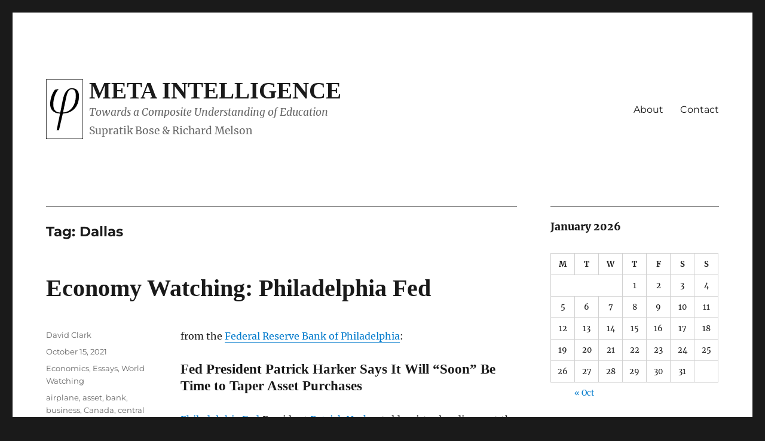

--- FILE ---
content_type: text/html; charset=UTF-8
request_url: https://metaintelligence.org/tag/dallas/
body_size: 20195
content:
<!DOCTYPE html>
<html lang="en-US" class="no-js">
<head>
	<meta charset="UTF-8">
	<meta name="viewport" content="width=device-width, initial-scale=1.0">
	<link rel="profile" href="https://gmpg.org/xfn/11">
		<script>
(function(html){html.className = html.className.replace(/\bno-js\b/,'js')})(document.documentElement);
//# sourceURL=twentysixteen_javascript_detection
</script>
<title>Dallas | Meta Intelligence</title>
<meta name='robots' content='max-image-preview:large' />
<meta name="robots" content="index,follow" />
<link rel="canonical" href="https://metaintelligence.org/tag/dallas/" />
<meta property="og:locale" content="en_US" />
<meta property="og:type" content="object" />
<meta property="og:title" content="Dallas, Meta Intelligence" />
<meta property="og:url" content="https://metaintelligence.org/tag/dallas/" />
<meta property="og:site_name" name="copyright" content="Meta Intelligence" />
<link rel="alternate" type="application/rss+xml" title="Meta Intelligence &raquo; Feed" href="https://metaintelligence.org/feed/" />
<link rel="alternate" type="application/rss+xml" title="Meta Intelligence &raquo; Comments Feed" href="https://metaintelligence.org/comments/feed/" />
<link rel="alternate" type="application/rss+xml" title="Meta Intelligence &raquo; Dallas Tag Feed" href="https://metaintelligence.org/tag/dallas/feed/" />
		<!-- This site uses the Google Analytics by MonsterInsights plugin v9.11.1 - Using Analytics tracking - https://www.monsterinsights.com/ -->
							<script src="//www.googletagmanager.com/gtag/js?id=G-F6WK8JR64H"  data-cfasync="false" data-wpfc-render="false" async></script>
			<script data-cfasync="false" data-wpfc-render="false">
				var mi_version = '9.11.1';
				var mi_track_user = true;
				var mi_no_track_reason = '';
								var MonsterInsightsDefaultLocations = {"page_location":"https:\/\/metaintelligence.org\/tag\/dallas\/"};
								if ( typeof MonsterInsightsPrivacyGuardFilter === 'function' ) {
					var MonsterInsightsLocations = (typeof MonsterInsightsExcludeQuery === 'object') ? MonsterInsightsPrivacyGuardFilter( MonsterInsightsExcludeQuery ) : MonsterInsightsPrivacyGuardFilter( MonsterInsightsDefaultLocations );
				} else {
					var MonsterInsightsLocations = (typeof MonsterInsightsExcludeQuery === 'object') ? MonsterInsightsExcludeQuery : MonsterInsightsDefaultLocations;
				}

								var disableStrs = [
										'ga-disable-G-F6WK8JR64H',
									];

				/* Function to detect opted out users */
				function __gtagTrackerIsOptedOut() {
					for (var index = 0; index < disableStrs.length; index++) {
						if (document.cookie.indexOf(disableStrs[index] + '=true') > -1) {
							return true;
						}
					}

					return false;
				}

				/* Disable tracking if the opt-out cookie exists. */
				if (__gtagTrackerIsOptedOut()) {
					for (var index = 0; index < disableStrs.length; index++) {
						window[disableStrs[index]] = true;
					}
				}

				/* Opt-out function */
				function __gtagTrackerOptout() {
					for (var index = 0; index < disableStrs.length; index++) {
						document.cookie = disableStrs[index] + '=true; expires=Thu, 31 Dec 2099 23:59:59 UTC; path=/';
						window[disableStrs[index]] = true;
					}
				}

				if ('undefined' === typeof gaOptout) {
					function gaOptout() {
						__gtagTrackerOptout();
					}
				}
								window.dataLayer = window.dataLayer || [];

				window.MonsterInsightsDualTracker = {
					helpers: {},
					trackers: {},
				};
				if (mi_track_user) {
					function __gtagDataLayer() {
						dataLayer.push(arguments);
					}

					function __gtagTracker(type, name, parameters) {
						if (!parameters) {
							parameters = {};
						}

						if (parameters.send_to) {
							__gtagDataLayer.apply(null, arguments);
							return;
						}

						if (type === 'event') {
														parameters.send_to = monsterinsights_frontend.v4_id;
							var hookName = name;
							if (typeof parameters['event_category'] !== 'undefined') {
								hookName = parameters['event_category'] + ':' + name;
							}

							if (typeof MonsterInsightsDualTracker.trackers[hookName] !== 'undefined') {
								MonsterInsightsDualTracker.trackers[hookName](parameters);
							} else {
								__gtagDataLayer('event', name, parameters);
							}
							
						} else {
							__gtagDataLayer.apply(null, arguments);
						}
					}

					__gtagTracker('js', new Date());
					__gtagTracker('set', {
						'developer_id.dZGIzZG': true,
											});
					if ( MonsterInsightsLocations.page_location ) {
						__gtagTracker('set', MonsterInsightsLocations);
					}
										__gtagTracker('config', 'G-F6WK8JR64H', {"forceSSL":"true","link_attribution":"true"} );
										window.gtag = __gtagTracker;										(function () {
						/* https://developers.google.com/analytics/devguides/collection/analyticsjs/ */
						/* ga and __gaTracker compatibility shim. */
						var noopfn = function () {
							return null;
						};
						var newtracker = function () {
							return new Tracker();
						};
						var Tracker = function () {
							return null;
						};
						var p = Tracker.prototype;
						p.get = noopfn;
						p.set = noopfn;
						p.send = function () {
							var args = Array.prototype.slice.call(arguments);
							args.unshift('send');
							__gaTracker.apply(null, args);
						};
						var __gaTracker = function () {
							var len = arguments.length;
							if (len === 0) {
								return;
							}
							var f = arguments[len - 1];
							if (typeof f !== 'object' || f === null || typeof f.hitCallback !== 'function') {
								if ('send' === arguments[0]) {
									var hitConverted, hitObject = false, action;
									if ('event' === arguments[1]) {
										if ('undefined' !== typeof arguments[3]) {
											hitObject = {
												'eventAction': arguments[3],
												'eventCategory': arguments[2],
												'eventLabel': arguments[4],
												'value': arguments[5] ? arguments[5] : 1,
											}
										}
									}
									if ('pageview' === arguments[1]) {
										if ('undefined' !== typeof arguments[2]) {
											hitObject = {
												'eventAction': 'page_view',
												'page_path': arguments[2],
											}
										}
									}
									if (typeof arguments[2] === 'object') {
										hitObject = arguments[2];
									}
									if (typeof arguments[5] === 'object') {
										Object.assign(hitObject, arguments[5]);
									}
									if ('undefined' !== typeof arguments[1].hitType) {
										hitObject = arguments[1];
										if ('pageview' === hitObject.hitType) {
											hitObject.eventAction = 'page_view';
										}
									}
									if (hitObject) {
										action = 'timing' === arguments[1].hitType ? 'timing_complete' : hitObject.eventAction;
										hitConverted = mapArgs(hitObject);
										__gtagTracker('event', action, hitConverted);
									}
								}
								return;
							}

							function mapArgs(args) {
								var arg, hit = {};
								var gaMap = {
									'eventCategory': 'event_category',
									'eventAction': 'event_action',
									'eventLabel': 'event_label',
									'eventValue': 'event_value',
									'nonInteraction': 'non_interaction',
									'timingCategory': 'event_category',
									'timingVar': 'name',
									'timingValue': 'value',
									'timingLabel': 'event_label',
									'page': 'page_path',
									'location': 'page_location',
									'title': 'page_title',
									'referrer' : 'page_referrer',
								};
								for (arg in args) {
																		if (!(!args.hasOwnProperty(arg) || !gaMap.hasOwnProperty(arg))) {
										hit[gaMap[arg]] = args[arg];
									} else {
										hit[arg] = args[arg];
									}
								}
								return hit;
							}

							try {
								f.hitCallback();
							} catch (ex) {
							}
						};
						__gaTracker.create = newtracker;
						__gaTracker.getByName = newtracker;
						__gaTracker.getAll = function () {
							return [];
						};
						__gaTracker.remove = noopfn;
						__gaTracker.loaded = true;
						window['__gaTracker'] = __gaTracker;
					})();
									} else {
										console.log("");
					(function () {
						function __gtagTracker() {
							return null;
						}

						window['__gtagTracker'] = __gtagTracker;
						window['gtag'] = __gtagTracker;
					})();
									}
			</script>
							<!-- / Google Analytics by MonsterInsights -->
		<style id='wp-img-auto-sizes-contain-inline-css'>
img:is([sizes=auto i],[sizes^="auto," i]){contain-intrinsic-size:3000px 1500px}
/*# sourceURL=wp-img-auto-sizes-contain-inline-css */
</style>
<style id='wp-emoji-styles-inline-css'>

	img.wp-smiley, img.emoji {
		display: inline !important;
		border: none !important;
		box-shadow: none !important;
		height: 1em !important;
		width: 1em !important;
		margin: 0 0.07em !important;
		vertical-align: -0.1em !important;
		background: none !important;
		padding: 0 !important;
	}
/*# sourceURL=wp-emoji-styles-inline-css */
</style>
<style id='wp-block-library-inline-css'>
:root{--wp-block-synced-color:#7a00df;--wp-block-synced-color--rgb:122,0,223;--wp-bound-block-color:var(--wp-block-synced-color);--wp-editor-canvas-background:#ddd;--wp-admin-theme-color:#007cba;--wp-admin-theme-color--rgb:0,124,186;--wp-admin-theme-color-darker-10:#006ba1;--wp-admin-theme-color-darker-10--rgb:0,107,160.5;--wp-admin-theme-color-darker-20:#005a87;--wp-admin-theme-color-darker-20--rgb:0,90,135;--wp-admin-border-width-focus:2px}@media (min-resolution:192dpi){:root{--wp-admin-border-width-focus:1.5px}}.wp-element-button{cursor:pointer}:root .has-very-light-gray-background-color{background-color:#eee}:root .has-very-dark-gray-background-color{background-color:#313131}:root .has-very-light-gray-color{color:#eee}:root .has-very-dark-gray-color{color:#313131}:root .has-vivid-green-cyan-to-vivid-cyan-blue-gradient-background{background:linear-gradient(135deg,#00d084,#0693e3)}:root .has-purple-crush-gradient-background{background:linear-gradient(135deg,#34e2e4,#4721fb 50%,#ab1dfe)}:root .has-hazy-dawn-gradient-background{background:linear-gradient(135deg,#faaca8,#dad0ec)}:root .has-subdued-olive-gradient-background{background:linear-gradient(135deg,#fafae1,#67a671)}:root .has-atomic-cream-gradient-background{background:linear-gradient(135deg,#fdd79a,#004a59)}:root .has-nightshade-gradient-background{background:linear-gradient(135deg,#330968,#31cdcf)}:root .has-midnight-gradient-background{background:linear-gradient(135deg,#020381,#2874fc)}:root{--wp--preset--font-size--normal:16px;--wp--preset--font-size--huge:42px}.has-regular-font-size{font-size:1em}.has-larger-font-size{font-size:2.625em}.has-normal-font-size{font-size:var(--wp--preset--font-size--normal)}.has-huge-font-size{font-size:var(--wp--preset--font-size--huge)}.has-text-align-center{text-align:center}.has-text-align-left{text-align:left}.has-text-align-right{text-align:right}.has-fit-text{white-space:nowrap!important}#end-resizable-editor-section{display:none}.aligncenter{clear:both}.items-justified-left{justify-content:flex-start}.items-justified-center{justify-content:center}.items-justified-right{justify-content:flex-end}.items-justified-space-between{justify-content:space-between}.screen-reader-text{border:0;clip-path:inset(50%);height:1px;margin:-1px;overflow:hidden;padding:0;position:absolute;width:1px;word-wrap:normal!important}.screen-reader-text:focus{background-color:#ddd;clip-path:none;color:#444;display:block;font-size:1em;height:auto;left:5px;line-height:normal;padding:15px 23px 14px;text-decoration:none;top:5px;width:auto;z-index:100000}html :where(.has-border-color){border-style:solid}html :where([style*=border-top-color]){border-top-style:solid}html :where([style*=border-right-color]){border-right-style:solid}html :where([style*=border-bottom-color]){border-bottom-style:solid}html :where([style*=border-left-color]){border-left-style:solid}html :where([style*=border-width]){border-style:solid}html :where([style*=border-top-width]){border-top-style:solid}html :where([style*=border-right-width]){border-right-style:solid}html :where([style*=border-bottom-width]){border-bottom-style:solid}html :where([style*=border-left-width]){border-left-style:solid}html :where(img[class*=wp-image-]){height:auto;max-width:100%}:where(figure){margin:0 0 1em}html :where(.is-position-sticky){--wp-admin--admin-bar--position-offset:var(--wp-admin--admin-bar--height,0px)}@media screen and (max-width:600px){html :where(.is-position-sticky){--wp-admin--admin-bar--position-offset:0px}}

/*# sourceURL=wp-block-library-inline-css */
</style><style id='wp-block-heading-inline-css'>
h1:where(.wp-block-heading).has-background,h2:where(.wp-block-heading).has-background,h3:where(.wp-block-heading).has-background,h4:where(.wp-block-heading).has-background,h5:where(.wp-block-heading).has-background,h6:where(.wp-block-heading).has-background{padding:1.25em 2.375em}h1.has-text-align-left[style*=writing-mode]:where([style*=vertical-lr]),h1.has-text-align-right[style*=writing-mode]:where([style*=vertical-rl]),h2.has-text-align-left[style*=writing-mode]:where([style*=vertical-lr]),h2.has-text-align-right[style*=writing-mode]:where([style*=vertical-rl]),h3.has-text-align-left[style*=writing-mode]:where([style*=vertical-lr]),h3.has-text-align-right[style*=writing-mode]:where([style*=vertical-rl]),h4.has-text-align-left[style*=writing-mode]:where([style*=vertical-lr]),h4.has-text-align-right[style*=writing-mode]:where([style*=vertical-rl]),h5.has-text-align-left[style*=writing-mode]:where([style*=vertical-lr]),h5.has-text-align-right[style*=writing-mode]:where([style*=vertical-rl]),h6.has-text-align-left[style*=writing-mode]:where([style*=vertical-lr]),h6.has-text-align-right[style*=writing-mode]:where([style*=vertical-rl]){rotate:180deg}
/*# sourceURL=https://metaintelligence.org/wp-includes/blocks/heading/style.min.css */
</style>
<style id='wp-block-paragraph-inline-css'>
.is-small-text{font-size:.875em}.is-regular-text{font-size:1em}.is-large-text{font-size:2.25em}.is-larger-text{font-size:3em}.has-drop-cap:not(:focus):first-letter{float:left;font-size:8.4em;font-style:normal;font-weight:100;line-height:.68;margin:.05em .1em 0 0;text-transform:uppercase}body.rtl .has-drop-cap:not(:focus):first-letter{float:none;margin-left:.1em}p.has-drop-cap.has-background{overflow:hidden}:root :where(p.has-background){padding:1.25em 2.375em}:where(p.has-text-color:not(.has-link-color)) a{color:inherit}p.has-text-align-left[style*="writing-mode:vertical-lr"],p.has-text-align-right[style*="writing-mode:vertical-rl"]{rotate:180deg}
/*# sourceURL=https://metaintelligence.org/wp-includes/blocks/paragraph/style.min.css */
</style>
<style id='global-styles-inline-css'>
:root{--wp--preset--aspect-ratio--square: 1;--wp--preset--aspect-ratio--4-3: 4/3;--wp--preset--aspect-ratio--3-4: 3/4;--wp--preset--aspect-ratio--3-2: 3/2;--wp--preset--aspect-ratio--2-3: 2/3;--wp--preset--aspect-ratio--16-9: 16/9;--wp--preset--aspect-ratio--9-16: 9/16;--wp--preset--color--black: #000000;--wp--preset--color--cyan-bluish-gray: #abb8c3;--wp--preset--color--white: #fff;--wp--preset--color--pale-pink: #f78da7;--wp--preset--color--vivid-red: #cf2e2e;--wp--preset--color--luminous-vivid-orange: #ff6900;--wp--preset--color--luminous-vivid-amber: #fcb900;--wp--preset--color--light-green-cyan: #7bdcb5;--wp--preset--color--vivid-green-cyan: #00d084;--wp--preset--color--pale-cyan-blue: #8ed1fc;--wp--preset--color--vivid-cyan-blue: #0693e3;--wp--preset--color--vivid-purple: #9b51e0;--wp--preset--color--dark-gray: #1a1a1a;--wp--preset--color--medium-gray: #686868;--wp--preset--color--light-gray: #e5e5e5;--wp--preset--color--blue-gray: #4d545c;--wp--preset--color--bright-blue: #007acc;--wp--preset--color--light-blue: #9adffd;--wp--preset--color--dark-brown: #402b30;--wp--preset--color--medium-brown: #774e24;--wp--preset--color--dark-red: #640c1f;--wp--preset--color--bright-red: #ff675f;--wp--preset--color--yellow: #ffef8e;--wp--preset--gradient--vivid-cyan-blue-to-vivid-purple: linear-gradient(135deg,rgb(6,147,227) 0%,rgb(155,81,224) 100%);--wp--preset--gradient--light-green-cyan-to-vivid-green-cyan: linear-gradient(135deg,rgb(122,220,180) 0%,rgb(0,208,130) 100%);--wp--preset--gradient--luminous-vivid-amber-to-luminous-vivid-orange: linear-gradient(135deg,rgb(252,185,0) 0%,rgb(255,105,0) 100%);--wp--preset--gradient--luminous-vivid-orange-to-vivid-red: linear-gradient(135deg,rgb(255,105,0) 0%,rgb(207,46,46) 100%);--wp--preset--gradient--very-light-gray-to-cyan-bluish-gray: linear-gradient(135deg,rgb(238,238,238) 0%,rgb(169,184,195) 100%);--wp--preset--gradient--cool-to-warm-spectrum: linear-gradient(135deg,rgb(74,234,220) 0%,rgb(151,120,209) 20%,rgb(207,42,186) 40%,rgb(238,44,130) 60%,rgb(251,105,98) 80%,rgb(254,248,76) 100%);--wp--preset--gradient--blush-light-purple: linear-gradient(135deg,rgb(255,206,236) 0%,rgb(152,150,240) 100%);--wp--preset--gradient--blush-bordeaux: linear-gradient(135deg,rgb(254,205,165) 0%,rgb(254,45,45) 50%,rgb(107,0,62) 100%);--wp--preset--gradient--luminous-dusk: linear-gradient(135deg,rgb(255,203,112) 0%,rgb(199,81,192) 50%,rgb(65,88,208) 100%);--wp--preset--gradient--pale-ocean: linear-gradient(135deg,rgb(255,245,203) 0%,rgb(182,227,212) 50%,rgb(51,167,181) 100%);--wp--preset--gradient--electric-grass: linear-gradient(135deg,rgb(202,248,128) 0%,rgb(113,206,126) 100%);--wp--preset--gradient--midnight: linear-gradient(135deg,rgb(2,3,129) 0%,rgb(40,116,252) 100%);--wp--preset--font-size--small: 13px;--wp--preset--font-size--medium: 20px;--wp--preset--font-size--large: 36px;--wp--preset--font-size--x-large: 42px;--wp--preset--spacing--20: 0.44rem;--wp--preset--spacing--30: 0.67rem;--wp--preset--spacing--40: 1rem;--wp--preset--spacing--50: 1.5rem;--wp--preset--spacing--60: 2.25rem;--wp--preset--spacing--70: 3.38rem;--wp--preset--spacing--80: 5.06rem;--wp--preset--shadow--natural: 6px 6px 9px rgba(0, 0, 0, 0.2);--wp--preset--shadow--deep: 12px 12px 50px rgba(0, 0, 0, 0.4);--wp--preset--shadow--sharp: 6px 6px 0px rgba(0, 0, 0, 0.2);--wp--preset--shadow--outlined: 6px 6px 0px -3px rgb(255, 255, 255), 6px 6px rgb(0, 0, 0);--wp--preset--shadow--crisp: 6px 6px 0px rgb(0, 0, 0);}:where(.is-layout-flex){gap: 0.5em;}:where(.is-layout-grid){gap: 0.5em;}body .is-layout-flex{display: flex;}.is-layout-flex{flex-wrap: wrap;align-items: center;}.is-layout-flex > :is(*, div){margin: 0;}body .is-layout-grid{display: grid;}.is-layout-grid > :is(*, div){margin: 0;}:where(.wp-block-columns.is-layout-flex){gap: 2em;}:where(.wp-block-columns.is-layout-grid){gap: 2em;}:where(.wp-block-post-template.is-layout-flex){gap: 1.25em;}:where(.wp-block-post-template.is-layout-grid){gap: 1.25em;}.has-black-color{color: var(--wp--preset--color--black) !important;}.has-cyan-bluish-gray-color{color: var(--wp--preset--color--cyan-bluish-gray) !important;}.has-white-color{color: var(--wp--preset--color--white) !important;}.has-pale-pink-color{color: var(--wp--preset--color--pale-pink) !important;}.has-vivid-red-color{color: var(--wp--preset--color--vivid-red) !important;}.has-luminous-vivid-orange-color{color: var(--wp--preset--color--luminous-vivid-orange) !important;}.has-luminous-vivid-amber-color{color: var(--wp--preset--color--luminous-vivid-amber) !important;}.has-light-green-cyan-color{color: var(--wp--preset--color--light-green-cyan) !important;}.has-vivid-green-cyan-color{color: var(--wp--preset--color--vivid-green-cyan) !important;}.has-pale-cyan-blue-color{color: var(--wp--preset--color--pale-cyan-blue) !important;}.has-vivid-cyan-blue-color{color: var(--wp--preset--color--vivid-cyan-blue) !important;}.has-vivid-purple-color{color: var(--wp--preset--color--vivid-purple) !important;}.has-black-background-color{background-color: var(--wp--preset--color--black) !important;}.has-cyan-bluish-gray-background-color{background-color: var(--wp--preset--color--cyan-bluish-gray) !important;}.has-white-background-color{background-color: var(--wp--preset--color--white) !important;}.has-pale-pink-background-color{background-color: var(--wp--preset--color--pale-pink) !important;}.has-vivid-red-background-color{background-color: var(--wp--preset--color--vivid-red) !important;}.has-luminous-vivid-orange-background-color{background-color: var(--wp--preset--color--luminous-vivid-orange) !important;}.has-luminous-vivid-amber-background-color{background-color: var(--wp--preset--color--luminous-vivid-amber) !important;}.has-light-green-cyan-background-color{background-color: var(--wp--preset--color--light-green-cyan) !important;}.has-vivid-green-cyan-background-color{background-color: var(--wp--preset--color--vivid-green-cyan) !important;}.has-pale-cyan-blue-background-color{background-color: var(--wp--preset--color--pale-cyan-blue) !important;}.has-vivid-cyan-blue-background-color{background-color: var(--wp--preset--color--vivid-cyan-blue) !important;}.has-vivid-purple-background-color{background-color: var(--wp--preset--color--vivid-purple) !important;}.has-black-border-color{border-color: var(--wp--preset--color--black) !important;}.has-cyan-bluish-gray-border-color{border-color: var(--wp--preset--color--cyan-bluish-gray) !important;}.has-white-border-color{border-color: var(--wp--preset--color--white) !important;}.has-pale-pink-border-color{border-color: var(--wp--preset--color--pale-pink) !important;}.has-vivid-red-border-color{border-color: var(--wp--preset--color--vivid-red) !important;}.has-luminous-vivid-orange-border-color{border-color: var(--wp--preset--color--luminous-vivid-orange) !important;}.has-luminous-vivid-amber-border-color{border-color: var(--wp--preset--color--luminous-vivid-amber) !important;}.has-light-green-cyan-border-color{border-color: var(--wp--preset--color--light-green-cyan) !important;}.has-vivid-green-cyan-border-color{border-color: var(--wp--preset--color--vivid-green-cyan) !important;}.has-pale-cyan-blue-border-color{border-color: var(--wp--preset--color--pale-cyan-blue) !important;}.has-vivid-cyan-blue-border-color{border-color: var(--wp--preset--color--vivid-cyan-blue) !important;}.has-vivid-purple-border-color{border-color: var(--wp--preset--color--vivid-purple) !important;}.has-vivid-cyan-blue-to-vivid-purple-gradient-background{background: var(--wp--preset--gradient--vivid-cyan-blue-to-vivid-purple) !important;}.has-light-green-cyan-to-vivid-green-cyan-gradient-background{background: var(--wp--preset--gradient--light-green-cyan-to-vivid-green-cyan) !important;}.has-luminous-vivid-amber-to-luminous-vivid-orange-gradient-background{background: var(--wp--preset--gradient--luminous-vivid-amber-to-luminous-vivid-orange) !important;}.has-luminous-vivid-orange-to-vivid-red-gradient-background{background: var(--wp--preset--gradient--luminous-vivid-orange-to-vivid-red) !important;}.has-very-light-gray-to-cyan-bluish-gray-gradient-background{background: var(--wp--preset--gradient--very-light-gray-to-cyan-bluish-gray) !important;}.has-cool-to-warm-spectrum-gradient-background{background: var(--wp--preset--gradient--cool-to-warm-spectrum) !important;}.has-blush-light-purple-gradient-background{background: var(--wp--preset--gradient--blush-light-purple) !important;}.has-blush-bordeaux-gradient-background{background: var(--wp--preset--gradient--blush-bordeaux) !important;}.has-luminous-dusk-gradient-background{background: var(--wp--preset--gradient--luminous-dusk) !important;}.has-pale-ocean-gradient-background{background: var(--wp--preset--gradient--pale-ocean) !important;}.has-electric-grass-gradient-background{background: var(--wp--preset--gradient--electric-grass) !important;}.has-midnight-gradient-background{background: var(--wp--preset--gradient--midnight) !important;}.has-small-font-size{font-size: var(--wp--preset--font-size--small) !important;}.has-medium-font-size{font-size: var(--wp--preset--font-size--medium) !important;}.has-large-font-size{font-size: var(--wp--preset--font-size--large) !important;}.has-x-large-font-size{font-size: var(--wp--preset--font-size--x-large) !important;}
/*# sourceURL=global-styles-inline-css */
</style>

<style id='classic-theme-styles-inline-css'>
/*! This file is auto-generated */
.wp-block-button__link{color:#fff;background-color:#32373c;border-radius:9999px;box-shadow:none;text-decoration:none;padding:calc(.667em + 2px) calc(1.333em + 2px);font-size:1.125em}.wp-block-file__button{background:#32373c;color:#fff;text-decoration:none}
/*# sourceURL=/wp-includes/css/classic-themes.min.css */
</style>
<link rel='stylesheet' id='wc-gallery-style-css' href='https://metaintelligence.org/wp-content/plugins/boldgrid-gallery/includes/css/style.css?ver=1.55' media='all' />
<link rel='stylesheet' id='wc-gallery-popup-style-css' href='https://metaintelligence.org/wp-content/plugins/boldgrid-gallery/includes/css/magnific-popup.css?ver=1.1.0' media='all' />
<link rel='stylesheet' id='wc-gallery-flexslider-style-css' href='https://metaintelligence.org/wp-content/plugins/boldgrid-gallery/includes/vendors/flexslider/flexslider.css?ver=2.6.1' media='all' />
<link rel='stylesheet' id='wc-gallery-owlcarousel-style-css' href='https://metaintelligence.org/wp-content/plugins/boldgrid-gallery/includes/vendors/owlcarousel/assets/owl.carousel.css?ver=2.1.4' media='all' />
<link rel='stylesheet' id='wc-gallery-owlcarousel-theme-style-css' href='https://metaintelligence.org/wp-content/plugins/boldgrid-gallery/includes/vendors/owlcarousel/assets/owl.theme.default.css?ver=2.1.4' media='all' />
<link rel='stylesheet' id='metaint-style-css' href='https://metaintelligence.org/wp-content/themes/twentysixteen/style.css?ver=6.9' media='all' />
<link rel='stylesheet' id='twentysixteen-fonts-css' href='https://metaintelligence.org/wp-content/themes/twentysixteen/fonts/merriweather-plus-montserrat-plus-inconsolata.css?ver=20230328' media='all' />
<link rel='stylesheet' id='genericons-css' href='https://metaintelligence.org/wp-content/themes/twentysixteen/genericons/genericons.css?ver=20251101' media='all' />
<link rel='stylesheet' id='twentysixteen-style-css' href='https://metaintelligence.org/wp-content/themes/metaint/style.css?ver=20251202' media='all' />
<link rel='stylesheet' id='twentysixteen-block-style-css' href='https://metaintelligence.org/wp-content/themes/twentysixteen/css/blocks.css?ver=20240817' media='all' />
<link rel='stylesheet' id='bgpbpp-public-css' href='https://metaintelligence.org/wp-content/plugins/post-and-page-builder-premium/dist/application.min.css?ver=1.2.7' media='all' />
<script src="https://metaintelligence.org/wp-content/plugins/google-analytics-for-wordpress/assets/js/frontend-gtag.min.js?ver=9.11.1" id="monsterinsights-frontend-script-js" async data-wp-strategy="async"></script>
<script data-cfasync="false" data-wpfc-render="false" id='monsterinsights-frontend-script-js-extra'>var monsterinsights_frontend = {"js_events_tracking":"true","download_extensions":"doc,pdf,ppt,zip,xls,docx,pptx,xlsx","inbound_paths":"[{\"path\":\"\\\/go\\\/\",\"label\":\"affiliate\"},{\"path\":\"\\\/recommend\\\/\",\"label\":\"affiliate\"}]","home_url":"https:\/\/metaintelligence.org","hash_tracking":"false","v4_id":"G-F6WK8JR64H"};</script>
<script src="https://metaintelligence.org/wp-includes/js/jquery/jquery.min.js?ver=3.7.1" id="jquery-core-js"></script>
<script src="https://metaintelligence.org/wp-includes/js/jquery/jquery-migrate.min.js?ver=3.4.1" id="jquery-migrate-js"></script>
<script id="twentysixteen-script-js-extra">
var screenReaderText = {"expand":"expand child menu","collapse":"collapse child menu"};
//# sourceURL=twentysixteen-script-js-extra
</script>
<script src="https://metaintelligence.org/wp-content/themes/twentysixteen/js/functions.js?ver=20230629" id="twentysixteen-script-js" defer data-wp-strategy="defer"></script>
<link rel="https://api.w.org/" href="https://metaintelligence.org/wp-json/" /><link rel="alternate" title="JSON" type="application/json" href="https://metaintelligence.org/wp-json/wp/v2/tags/2053" /><link rel="EditURI" type="application/rsd+xml" title="RSD" href="https://metaintelligence.org/xmlrpc.php?rsd" />
<meta name="generator" content="WordPress 6.9" />
<script type="text/javascript">//<![CDATA[
  function external_links_in_new_windows_loop() {
    if (!document.links) {
      document.links = document.getElementsByTagName('a');
    }
    var change_link = false;
    var force = '';
    var ignore = '';

    for (var t=0; t<document.links.length; t++) {
      var all_links = document.links[t];
      change_link = false;
      
      if(document.links[t].hasAttribute('onClick') == false) {
        // forced if the address starts with http (or also https), but does not link to the current domain
        if(all_links.href.search(/^http/) != -1 && all_links.href.search('metaintelligence.org') == -1 && all_links.href.search(/^#/) == -1) {
          // console.log('Changed ' + all_links.href);
          change_link = true;
        }
          
        if(force != '' && all_links.href.search(force) != -1) {
          // forced
          // console.log('force ' + all_links.href);
          change_link = true;
        }
        
        if(ignore != '' && all_links.href.search(ignore) != -1) {
          // console.log('ignore ' + all_links.href);
          // ignored
          change_link = false;
        }

        if(change_link == true) {
          // console.log('Changed ' + all_links.href);
          document.links[t].setAttribute('onClick', 'javascript:window.open(\'' + all_links.href.replace(/'/g, '') + '\', \'_blank\', \'noopener\'); return false;');
          document.links[t].removeAttribute('target');
        }
      }
    }
  }
  
  // Load
  function external_links_in_new_windows_load(func)
  {  
    var oldonload = window.onload;
    if (typeof window.onload != 'function'){
      window.onload = func;
    } else {
      window.onload = function(){
        oldonload();
        func();
      }
    }
  }

  external_links_in_new_windows_load(external_links_in_new_windows_loop);
  //]]></script>

<link rel="icon" type="image/svg+xml" href="/favicon.svg">
<link rel="alternate icon" href="/favicon.ico">
<link rel="mask-icon" href="/icons/safari-pinned-tab.svg" color="#ff8a01">
<link rel="apple-touch-icon" sizes="180x180" href="/icons/apple-touch-icon_180px.png">
<link rel="apple-touch-icon" sizes="167x167" href="/icons/apple-touch-icon_167px.png">
<link rel="apple-touch-icon" sizes="152x152" href="/icons/apple-touch-icon_152px.png">
<link rel="apple-touch-icon" sizes="120x120" href="/icons/apple-touch-icon_152px.png"><link rel="icon" href="https://metaintelligence.org/wp-content/uploads/2020/02/golden_ratio_box-phi.svg" sizes="32x32" />
<link rel="icon" href="https://metaintelligence.org/wp-content/uploads/2020/02/golden_ratio_box-phi.svg" sizes="192x192" />
<link rel="apple-touch-icon" href="https://metaintelligence.org/wp-content/uploads/2020/02/golden_ratio_box-phi.svg" />
<meta name="msapplication-TileImage" content="https://metaintelligence.org/wp-content/uploads/2020/02/golden_ratio_box-phi.svg" />
</head>

<body class="archive tag tag-dallas tag-2053 wp-custom-logo wp-embed-responsive wp-theme-twentysixteen wp-child-theme-metaint group-blog hfeed">

<div id="page" class="site">
	<div class="site-inner">
		<a class="skip-link screen-reader-text" href="#content">
			Skip to content		</a>

		<header id="masthead" class="site-header">
			<div class="site-header-main">
				<div class="site-branding">
					<a href="https://metaintelligence.org/" class="custom-logo-link" rel="home"><img width="1" height="1" src="https://metaintelligence.org/wp-content/uploads/2020/02/golden_ratio_box-phi.svg" class="custom-logo" alt="Meta Intelligence" decoding="async" /></a>						<p class="site-title"><a href="https://metaintelligence.org/" rel="home" >Meta Intelligence</a></p>
												<p class="site-description">Towards a Composite Understanding of Education</p>
									</div><!-- .site-branding -->

									<button id="menu-toggle" class="menu-toggle">Menu</button>

					<div id="site-header-menu" class="site-header-menu">
													<nav id="site-navigation" class="main-navigation" aria-label="Primary Menu">
								<div class="menu-primary-container"><ul id="menu-primary" class="primary-menu"><li id="menu-item-3299" class="menu-item menu-item-type-post_type menu-item-object-page menu-item-3299"><a href="https://metaintelligence.org/about/">About</a></li>
<li id="menu-item-10" class="menu-item menu-item-type-post_type menu-item-object-page menu-item-10"><a href="https://metaintelligence.org/contact/">Contact</a></li>
</ul></div>							</nav><!-- .main-navigation -->
						
											</div><!-- .site-header-menu -->
							</div><!-- .site-header-main -->

					</header><!-- .site-header -->

		<div id="content" class="site-content">

	<div id="primary" class="content-area">
		<main id="main" class="site-main">

		
			<header class="page-header">
				<h1 class="page-title">Tag: <span>Dallas</span></h1>			</header><!-- .page-header -->

			
<article id="post-2465" class="post-2465 post type-post status-publish format-standard hentry category-economics category-essays category-world tag-airplane tag-asset tag-bank tag-business tag-canada tag-central-bank tag-chair-of-the-federal-reserve tag-child-care tag-china tag-commercial-area tag-compromise tag-consumer tag-consumption-economics tag-corporation tag-covid-19 tag-covid-19-pandemic tag-dallas tag-decentralization tag-delaware tag-disclaimer tag-dover-delaware tag-economic-data tag-economic-recovery tag-economic-sector tag-economy tag-economy-of-the-united-states tag-elderly-care tag-employee tag-employment tag-equity-finance tag-federal-open-market-committee tag-federal-reserve tag-federal-reserve-act tag-federal-reserve-bank tag-federal-reserve-bank-of-new-york tag-federal-reserve-bank-of-philadelphia tag-federal-reserve-board-of-governors tag-gross-domestic-product tag-honolulu tag-hospital tag-hospitality-industry tag-hotel tag-india tag-industry-economics tag-inflation tag-leisure tag-manufacturing tag-market-economics tag-monetary-policy tag-mortgage-loan tag-national-football-league tag-new-jersey tag-new-york-city tag-patrick-t-harker tag-pennsylvania tag-philadelphia tag-raw-material tag-restaurant tag-retirement tag-russia tag-salt-lake-city tag-sars-cov-2-delta-variant tag-security-finance tag-supply-economics tag-supply-chain tag-unemployment-insurance-in-the-united-states tag-united-states tag-united-states-house-of-representatives tag-united-states-senate tag-united-states-treasury-bill tag-vaccine tag-voting tag-wall-street tag-washington-dc tag-workforce">
	<header class="entry-header">
		
		<h2 class="entry-title"><a href="https://metaintelligence.org/economy-watching-philadelphia-fed/" rel="bookmark">Economy Watching: Philadelphia Fed</a></h2>	</header><!-- .entry-header -->

	
	
	<div class="entry-content">
		<p>from the <a href="https://en.wikipedia.org/wiki/Federal_Reserve_Bank_of_Philadelphia" target="_blank" rel="noreferrer noopener">Federal Reserve Bank of Philadelphia</a>:</p>



<h3 class="wp-block-heading" id="fed-president-patrick-harker-says-it-will-soon-be-time-to-taper-asset-purchases">Fed President Patrick Harker Says It Will “Soon” Be Time to Taper Asset Purchases</h3>



<p><a href="https://en.wikipedia.org/wiki/Federal_Reserve_Bank_of_Philadelphia" target="_blank" rel="noreferrer noopener">Philadelphia Fed</a> President <a href="https://en.wikipedia.org/wiki/Patrick_T._Harker" target="_blank" rel="noreferrer noopener">Patrick Harker</a> told a virtual audience at the Prosperity Caucus in <a href="https://en.wikipedia.org/wiki/Washington,_D.C." target="_blank" rel="noreferrer noopener">Washington, D.C.</a>, that the <a href="https://en.wikipedia.org/wiki/Asset" target="_blank" rel="noreferrer noopener">asset</a> purchases once necessary during the acute phase of the <a href="https://en.wikipedia.org/wiki/COVID-19_pandemic" target="_blank" rel="noreferrer noopener">COVID-19 pandemic</a> are no longer effective as a tool for supporting <a href="https://en.wikipedia.org/wiki/Economy_of_the_United_States" target="_blank" rel="noreferrer noopener">the economy</a>. He also said the <a href="https://en.wikipedia.org/wiki/Economy_of_the_United_States" target="_blank" rel="noreferrer noopener">U.S. economy</a> created millions of jobs in recent months, but “we just can’t fill them.”</p>



<h5 class="wp-block-heading" id="economic-outlook-growth-despite-constraints">Economic Outlook: Growth Despite Constraints</h5>



<p>Good evening! Thanks so much for having me. I understand that when this group meets in person there is usually pizza involved — so I intend to collect on that debt next time we do this in the flesh.</p>



<p>I plan to offer a few remarks about the state of the <a href="https://en.wikipedia.org/wiki/Economy_of_the_United_States" target="_blank" rel="noreferrer noopener">national economy</a> and the path of <a href="https://en.wikipedia.org/wiki/Federal_Reserve" target="_blank" rel="noreferrer noopener">Federal Reserve</a> policy. Then we can move to our Q&amp;A, which I’m really looking forward to.</p>



<p>But before I do that, I need to give you the standard <a href="https://en.wikipedia.org/wiki/Federal_Reserve" target="_blank" rel="noreferrer noopener">Fed</a> <a href="https://en.wikipedia.org/wiki/Disclaimer" target="_blank" rel="noreferrer noopener">disclaimer</a>: The views I express today are my own and do not necessarily reflect those of anyone else on the <a href="https://en.wikipedia.org/wiki/Federal_Open_Market_Committee" target="_blank" rel="noreferrer noopener">Federal Open Market Committee</a> (<abbr title="Federal Open Market Committee">FOMC</abbr>) or in the <a href="https://en.wikipedia.org/wiki/Federal_Reserve" target="_blank" rel="noreferrer noopener">Federal Reserve System</a>.</p>



<h6 class="wp-block-heading" id="fed-structure">Fed Structure</h6>



<p>I know this group encompasses a very diverse crowd — we have everyone from <a href="https://en.wikipedia.org/wiki/United_States_House_of_Representatives" target="_blank" rel="noreferrer noopener">House</a> staffers to <a href="https://en.wikipedia.org/wiki/United_States_Senate" target="_blank" rel="noreferrer noopener">Senate</a> staffers here. So, just in case anyone doesn’t know, I want to begin by giving you a very brief explanation of what, exactly, a regional <a href="https://en.wikipedia.org/wiki/Federal_Reserve_Bank" target="_blank" rel="noreferrer noopener">Federal Reserve Bank</a> is. Our nation’s <a href="https://en.wikipedia.org/wiki/Central_bank" target="_blank" rel="noreferrer noopener">central bank</a>, after all, is quite unusual — unique, even — in its design.</p>



<p>The configuration of the <a href="https://en.wikipedia.org/wiki/Federal_Reserve" target="_blank" rel="noreferrer noopener">Federal Reserve System</a> — a <a href="https://en.wikipedia.org/wiki/Central_bank" target="_blank" rel="noreferrer noopener">central bank</a> with a decentralized structure — owes its existence to the 1913 <a href="https://en.wikipedia.org/wiki/Federal_Reserve_Act" target="_blank" rel="noreferrer noopener">Federal Reserve Act</a>. It is something of a testament to old-fashioned American <a href="https://en.wikipedia.org/wiki/Compromise" target="_blank" rel="noreferrer noopener">compromise</a> and reflects the unique demands of the <a href="https://en.wikipedia.org/wiki/United_States" target="_blank" rel="noreferrer noopener">United States</a> and <a href="https://en.wikipedia.org/wiki/Economy_of_the_United_States" target="_blank" rel="noreferrer noopener">our economy</a>.</p>



<p>The <a href="https://en.wikipedia.org/wiki/Federal_Reserve" target="_blank" rel="noreferrer noopener">System</a> consists of a <a href="https://en.wikipedia.org/wiki/Federal_Reserve_Board_of_Governors" target="_blank" rel="noreferrer noopener">Board of Governors</a>, which sits in <a href="https://en.wikipedia.org/wiki/Washington,_D.C." target="_blank" rel="noreferrer noopener">Washington</a>, and <a href="https://en.wikipedia.org/wiki/Federal_Reserve_Bank" target="_blank" rel="noreferrer noopener">12 regional Banks</a> around <a href="https://en.wikipedia.org/wiki/United_States" target="_blank" rel="noreferrer noopener">the country</a>.</p>



<p>The <a href="https://en.wikipedia.org/wiki/Federal_Reserve_Board_of_Governors" target="_blank" rel="noreferrer noopener">Board</a> seats seven governors, including the <a href="https://en.wikipedia.org/wiki/Chair_of_the_Federal_Reserve" target="_blank" rel="noreferrer noopener">Chair</a>. Each <a href="https://en.wikipedia.org/wiki/Federal_Reserve_Bank" target="_blank" rel="noreferrer noopener">regional Bank</a> has its own president and board of directors, which is made up of <a href="https://en.wikipedia.org/wiki/Business" target="_blank" rel="noreferrer noopener">business</a>, <a href="https://en.wikipedia.org/wiki/Bank" target="_blank" rel="noreferrer noopener">banking</a>, and <a href="https://en.wikipedia.org/wiki/Community_leader" target="_blank" rel="noreferrer noopener">community leaders</a> from the area. Fundamentally, this provides <a href="https://en.wikipedia.org/wiki/Federal_Reserve" target="_blank" rel="noreferrer noopener">the Fed</a> with a perspective — within <a href="https://en.wikipedia.org/wiki/Federal_Reserve_Bank" target="_blank" rel="noreferrer noopener">each District</a> — of the <a href="https://en.wikipedia.org/wiki/Economic_sector" target="_blank" rel="noreferrer noopener">sectors</a> and issues that make the region tick. Mine is <a href="https://en.wikipedia.org/wiki/Federal_Reserve_Bank_of_Philadelphia" target="_blank" rel="noreferrer noopener">the Third District</a>, which encompasses eastern <a href="https://en.wikipedia.org/wiki/Pennsylvania" target="_blank" rel="noreferrer noopener">Pennsylvania</a>, South <a href="https://en.wikipedia.org/wiki/New_Jersey" target="_blank" rel="noreferrer noopener">Jersey</a>, and the state of <a href="https://en.wikipedia.org/wiki/Delaware" target="_blank" rel="noreferrer noopener">Delaware</a>. We’re the smallest District geographically, but I like to think we punch above our weight.</p>



<p>The <a rel="noreferrer noopener" href="https://en.wikipedia.org/wiki/Federal_Open_Market_Committee" target="_blank"><abbr title="Federal Open Market Committee"><abbr title="Federal Open Market Committee">FOMC</abbr></abbr></a>, which is responsible for <a href="https://en.wikipedia.org/wiki/Monetary_policy" target="_blank" rel="noreferrer noopener">monetary policy</a>, is composed of <a href="https://en.wikipedia.org/wiki/Federal_Reserve_Board_of_Governors" target="_blank" rel="noreferrer noopener">the Fed’s governors</a> and <a href="https://en.wikipedia.org/wiki/Federal_Reserve_Bank" target="_blank" rel="noreferrer noopener">regional Bank</a> presidents. <a href="https://en.wikipedia.org/wiki/Federal_Reserve_Bank" target="_blank" rel="noreferrer noopener">Regional Bank</a> presidents don’t always get to <a href="https://en.wikipedia.org/wiki/Voting" target="_blank" rel="noreferrer noopener">vote</a>. Most of us rotate into a <a href="https://en.wikipedia.org/wiki/Voting" target="_blank" rel="noreferrer noopener">voting</a> position every three years, but the governors always <a href="https://en.wikipedia.org/wiki/Voting" target="_blank" rel="noreferrer noopener">vote</a>, as does the president of the <a href="https://en.wikipedia.org/wiki/Federal_Reserve_Bank_of_New_York" target="_blank" rel="noreferrer noopener">New York Fed</a>. <a href="https://en.wikipedia.org/wiki/New_York_City" target="_blank" rel="noreferrer noopener">New York</a>, owing to the presence of <a href="https://en.wikipedia.org/wiki/Wall_Street" target="_blank" rel="noreferrer noopener">Wall Street</a>, enjoys something of a “<a href="https://en.wikipedia.org/wiki/Primus_inter_pares" target="_blank" rel="noreferrer noopener">first among equals</a>” status within <a href="https://en.wikipedia.org/wiki/Federal_Reserve" target="_blank" rel="noreferrer noopener">the System</a>.</p>



<p>While the rest of us don’t always <a href="https://en.wikipedia.org/wiki/Voting" target="_blank" rel="noreferrer noopener">vote</a>, we do always represent our <a href="https://en.wikipedia.org/wiki/Federal_Reserve_Bank" target="_blank" rel="noreferrer noopener">Districts</a> and play a part in the discussion. If you were at a normal <a rel="noreferrer noopener" href="https://en.wikipedia.org/wiki/Federal_Open_Market_Committee" target="_blank"><abbr title="Federal Open Market Committee"><abbr title="Federal Open Market Committee">FOMC</abbr></abbr></a> meeting, you probably wouldn’t be able to tell a <a href="https://en.wikipedia.org/wiki/Voting" target="_blank" rel="noreferrer noopener">voting</a> member until the end of the meeting when it’s time to raise hands. Everybody contributes.</p>



<p><a href="https://en.wikipedia.org/wiki/Federal_Reserve" target="_blank" rel="noreferrer noopener">The Fed</a>’s <a href="https://en.wikipedia.org/wiki/Decentralization" target="_blank" rel="noreferrer noopener">decentralized</a> nature is, in my view, a unique strength. We’re making national policy, but we’re doing it for an enormous <a href="https://en.wikipedia.org/wiki/Country" target="_blank" rel="noreferrer noopener">country</a>, and the averages of <a href="https://en.wikipedia.org/wiki/Economic_data" target="_blank" rel="noreferrer noopener">economic data</a> can obscure realities on the ground. Conditions look very different in <a href="https://en.wikipedia.org/wiki/Philadelphia" target="_blank" rel="noreferrer noopener">Philadelphia</a>, <a href="https://en.wikipedia.org/wiki/Dover,_Delaware" target="_blank" rel="noreferrer noopener">Dover</a>, or <a href="https://en.wikipedia.org/wiki/Washington,_D.C." target="_blank" rel="noreferrer noopener">Washington</a> than they do in <a href="https://en.wikipedia.org/wiki/Dallas" target="_blank" rel="noreferrer noopener">Dallas</a>, <a href="https://en.wikipedia.org/wiki/Salt_Lake_City" target="_blank" rel="noreferrer noopener">Salt Lake City</a>, or <a href="https://en.wikipedia.org/wiki/Honolulu" target="_blank" rel="noreferrer noopener">Honolulu</a>. This <a href="https://en.wikipedia.org/wiki/Federal_Reserve" target="_blank" rel="noreferrer noopener">System</a> gives a voice to a range of localities and <a href="https://en.wikipedia.org/wiki/Economic_sector" target="_blank" rel="noreferrer noopener">sectors</a>. It also allows us to focus on regional issues within <a href="https://en.wikipedia.org/wiki/Federal_Reserve_Bank" target="_blank" rel="noreferrer noopener">each Bank’s District</a>.</p>



<p>The <a href="https://en.wikipedia.org/wiki/United_States" target="_blank" rel="noreferrer noopener">United States</a> has a unique set of needs. It’s easy to forget that we’re an outlier because we’re such a massive <a href="https://en.wikipedia.org/wiki/Country" target="_blank" rel="noreferrer noopener">country</a>: Only <a href="https://en.wikipedia.org/wiki/Russia" target="_blank" rel="noreferrer noopener">Russia</a> and <a href="https://en.wikipedia.org/wiki/Canada" target="_blank" rel="noreferrer noopener">Canada</a> are bigger geographically, only <a href="https://en.wikipedia.org/wiki/China">China</a> and <a href="https://en.wikipedia.org/wiki/India" target="_blank" rel="noreferrer noopener">India</a> have larger populations, and no one <a href="https://en.wikipedia.org/wiki/Country" target="_blank" rel="noreferrer noopener">country</a> has a bigger <a href="https://en.wikipedia.org/wiki/Economy" target="_blank" rel="noreferrer noopener">economy</a>, at least for now. And <a href="https://en.wikipedia.org/wiki/Economy_of_the_United_States" target="_blank" rel="noreferrer noopener">that economy</a> is vast, spreading across <a href="https://en.wikipedia.org/wiki/Economic_sector" target="_blank" rel="noreferrer noopener">sectors</a> and natural resources in a way that is not typical of other nations.</p>



<p>So, it makes sense that we have a <a href="https://en.wikipedia.org/wiki/Federal_Reserve" target="_blank" rel="noreferrer noopener">System</a> that feeds back <a href="https://en.wikipedia.org/wiki/Information" target="_blank" rel="noreferrer noopener">information</a> from around the <a href="https://en.wikipedia.org/wiki/Country" target="_blank" rel="noreferrer noopener">country</a>.</p>



<h6 class="wp-block-heading" id="the-state-of-the-economy"><strong>The State of the Economy</strong></h6>



<p>And what that <a href="https://en.wikipedia.org/wiki/Information" target="_blank" rel="noreferrer noopener">information</a> is telling us is that, for the past 18 months, <a href="https://en.wikipedia.org/wiki/Economy_of_the_United_States" target="_blank" rel="noreferrer noopener">the economy</a> has moved in tandem with the waxing and waning of the <a href="https://en.wikipedia.org/wiki/COVID-19_pandemic" target="_blank" rel="noreferrer noopener">COVID-19 pandemic</a>. During periods when case rates and <a href="https://en.wikipedia.org/wiki/Hospital" target="_blank" rel="noreferrer noopener">hospitalizations</a> have declined, <a href="https://en.wikipedia.org/wiki/Economy_of_the_United_States" target="_blank" rel="noreferrer noopener">the economy</a> has surged as <a href="https://en.wikipedia.org/wiki/Americans" target="_blank" rel="noreferrer noopener">American</a> <a href="https://en.wikipedia.org/wiki/Consumer" target="_blank" rel="noreferrer noopener">consumers</a> have voted with their wallets. When <a href="https://en.wikipedia.org/wiki/COVID-19" target="_blank" rel="noreferrer noopener">COVID-19</a> risks abate, more <a href="https://en.wikipedia.org/wiki/Americans" target="_blank" rel="noreferrer noopener">Americans</a> dine out at <a href="https://en.wikipedia.org/wiki/Restaurant" target="_blank" rel="noreferrer noopener">restaurants</a>, check in to <a href="https://en.wikipedia.org/wiki/Hotel" target="_blank" rel="noreferrer noopener">hotels</a>, and fill up <a href="https://en.wikipedia.org/wiki/Airplane" target="_blank" rel="noreferrer noopener">airplanes</a>. Those are important categories of spending in a <a href="https://en.wikipedia.org/wiki/Country" target="_blank" rel="noreferrer noopener">country</a> where <a href="https://en.wikipedia.org/wiki/Consumption_(economics)" target="_blank" rel="noreferrer noopener">consumption</a> makes up about 70 percent of total <a href="https://en.wikipedia.org/wiki/Economy" target="_blank" rel="noreferrer noopener">economic</a> activity. In the second quarter of this year, for instance, <abbr title="gross domestic product"><a href="https://en.wikipedia.org/wiki/Gross_domestic_product"><abbr title="gross domestic product">GDP</abbr></a></abbr> grew at a very healthy annualized rate of around 6.7 percent as case rates plummeted.</p>



<p>And, of course, the opposite occurs during periods when <a href="https://en.wikipedia.org/wiki/COVID-19" target="_blank" rel="noreferrer noopener">the virus</a> spikes. When <a href="https://en.wikipedia.org/wiki/SARS-CoV-2_Delta_variant" target="_blank" rel="noreferrer noopener">the Delta variant</a> of <a href="https://en.wikipedia.org/wiki/COVID-19" target="_blank" rel="noreferrer noopener">COVID-19</a> erupted, fomenting <a href="https://en.wikipedia.org/wiki/United_States" target="_blank" rel="noreferrer noopener">the country</a>’s fourth major wave of <a href="https://en.wikipedia.org/wiki/COVID-19_pandemic" target="_blank" rel="noreferrer noopener">the pandemic</a>, things started moving sideways. <a href="https://en.wikipedia.org/wiki/Consumer" target="_blank" rel="noreferrer noopener">Consumer</a> confidence tanked, and large <a href="https://en.wikipedia.org/wiki/Industry_(economics)" target="_blank" rel="noreferrer noopener">industries</a> like <a href="https://en.wikipedia.org/wiki/Hospitality_industry" target="_blank" rel="noreferrer noopener">hospitality</a> and <a href="https://en.wikipedia.org/wiki/Leisure" target="_blank" rel="noreferrer noopener">leisure</a> stagnated at best. So for this quarter, we can expect growth to come in at an annualized rate of around 3 percent, a sharp slowdown from earlier this year. </p>



<p>But there are reasons to be sanguine that <a href="https://en.wikipedia.org/wiki/United_States" target="_blank" rel="noreferrer noopener">the country</a>’s <a href="https://en.wikipedia.org/wiki/Economic_recovery" target="_blank" rel="noreferrer noopener">recovery</a> from this wave of <a href="https://en.wikipedia.org/wiki/COVID-19" target="_blank" rel="noreferrer noopener">COVID-19</a> may prove more durable than in the past and that we can avoid a <em>fifth</em> wave. And that is because more than half of <a href="https://en.wikipedia.org/wiki/United_States" target="_blank" rel="noreferrer noopener">the country</a> is fully <a href="https://en.wikipedia.org/wiki/Vaccine" target="_blank" rel="noreferrer noopener">vaccinated</a>. Getting more shots into arms will save lives and aid the <a href="https://en.wikipedia.org/wiki/Economic_recovery" target="_blank" rel="noreferrer noopener">recovery</a> by reducing the size and severity of future spikes. <a href="https://en.wikipedia.org/wiki/SARS-CoV-2_Delta_variant" target="_blank" rel="noreferrer noopener">The Delta variant</a> has also concentrated minds: It seems to have not only persuaded more <a href="https://en.wikipedia.org/wiki/Americans" target="_blank" rel="noreferrer noopener">Americans</a> to get shots on their own, but it also pushed more <a href="https://en.wikipedia.org/wiki/Corporation" target="_blank" rel="noreferrer noopener">corporations</a> and <a href="https://en.wikipedia.org/wiki/Institution" target="_blank" rel="noreferrer noopener">institutions</a> to mandate their <a href="https://en.wikipedia.org/wiki/Employment#Employee" target="_blank" rel="noreferrer noopener">employees</a> to get <a href="https://en.wikipedia.org/wiki/Vaccine" target="_blank" rel="noreferrer noopener">vaccinated</a>. That is cause for optimism.</p>



<p>Filling me with less optimism is the persistent constraints <a href="https://en.wikipedia.org/wiki/Economy_of_the_United_States" target="_blank" rel="noreferrer noopener">the economy</a> is operating under.</p>



<p>The <a href="https://en.wikipedia.org/wiki/COVID-19_pandemic" target="_blank" rel="noreferrer noopener">COVID-19 pandemic</a> has revealed how fragile many of our supply chains are. We’re now experiencing shortages of crucial parts like computer chips, which has hobbled not only the production of cars and trucks, but also comparatively smaller durable goods like home appliances. My recent experience attempting to purchase a printer — there were essentially none at my local electronics store — testifies to that. And good luck trying to find a new washing machine or dishwasher.</p>



<p>These <a href="https://en.wikipedia.org/wiki/Supply_chain" target="_blank" rel="noreferrer noopener">supply chain</a> constraints are rippling through <a rel="noreferrer noopener" href="https://en.wikipedia.org/wiki/Economy_of_the_United_States" target="_blank">the entire economy</a>. <a href="https://en.wikipedia.org/wiki/Manufacturing" target="_blank" rel="noreferrer noopener">Manufacturers</a> in our region have reported having to curtail production because of difficulties securing <a href="https://en.wikipedia.org/wiki/Raw_material" target="_blank" rel="noreferrer noopener">raw materials</a>. We’re also seeing low inventory of everything from shoes to backpacks to even chicken wings, which is a particularly troubling development as the <abbr title="National Football League"><a href="https://en.wikipedia.org/wiki/National_Football_League">NFL</a></abbr> season is picking up. Unfortunately, there are indications that these constraints could persist for a couple of more years.</p>



<p>There’s another input lacking in <a href="https://en.wikipedia.org/wiki/Supply_(economics)" target="_blank" rel="noreferrer noopener">supply</a> as well, further constraining <a href="https://en.wikipedia.org/wiki/Economy_of_the_United_States" target="_blank" rel="noreferrer noopener">the economy</a>: labor. It isn’t true, as was widely reported, that <a href="https://en.wikipedia.org/wiki/Economy_of_the_United_States" target="_blank" rel="noreferrer noopener">the economy</a> only created 194,000 <a href="https://en.wikipedia.org/wiki/Employment" target="_blank" rel="noreferrer noopener">jobs</a> in September. In reality, the <a href="https://en.wikipedia.org/wiki/Economy_of_the_United_States" target="_blank" rel="noreferrer noopener">U.S. economy</a> has created many millions of <a href="https://en.wikipedia.org/wiki/Employment" target="_blank" rel="noreferrer noopener">jobs</a> in recent months — we just can’t fill them. Indeed, <a href="https://en.wikipedia.org/wiki/Employment" target="_blank" rel="noreferrer noopener">job</a> openings are at record highs, hitting nearly 10.5 million at the end of August. Simultaneously, more people are quitting their <a href="https://en.wikipedia.org/wiki/Employment" target="_blank" rel="noreferrer noopener">jobs</a>, and the rate at which open positions are being filled is continuing to slow.</p>



<p>It seems that a combination of factors — trouble accessing <a href="https://en.wikipedia.org/wiki/Child_care" target="_blank" rel="noreferrer noopener">childcare</a> or <a href="https://en.wikipedia.org/wiki/Elderly_care" target="_blank" rel="noreferrer noopener">eldercare</a>, lingering fears about <a href="https://en.wikipedia.org/wiki/COVID-19" target="_blank" rel="noreferrer noopener">the virus</a>, the rise in <a href="https://en.wikipedia.org/wiki/Equity_(finance)" target="_blank" rel="noreferrer noopener">equities</a> and home values spurring people to <a href="https://en.wikipedia.org/wiki/Retirement" target="_blank" rel="noreferrer noopener">retire</a>, and perhaps a general revaluation of life choices — is persuading a lot of Americans to stay on the sidelines even as <a href="https://en.wikipedia.org/wiki/Economy_of_the_United_States" target="_blank" rel="noreferrer noopener">the economy</a> has reopened. And notably, the elimination of extra <a href="https://en.wikipedia.org/wiki/Unemployment_insurance_in_the_United_States" target="_blank" rel="noreferrer noopener">federal unemployment benefits</a> has not — at least not yet — appeared to nudge people back into the <a href="https://en.wikipedia.org/wiki/Workforce" target="_blank" rel="noreferrer noopener">workforce</a>. I do expect that will change eventually and especially as other forbearance programs run out.</p>



<p>So, where does all of this leave us? For 2021, I would expect <abbr title="gross domestic product"><a href="https://en.wikipedia.org/wiki/Gross_domestic_product"><abbr title="gross domestic product">GDP</abbr></a></abbr> growth to come in around 5.5 percent, which is a downward revision from before <a href="https://en.wikipedia.org/wiki/SARS-CoV-2_Delta_variant" target="_blank" rel="noreferrer noopener">Delta</a> took hold. Growth will then moderate to about 3.5 percent in 2022, and 2.5 percent in 2023. <a rel="noreferrer noopener" href="https://en.wikipedia.org/wiki/Inflation" target="_blank">Inflation</a>, meanwhile, should come in around 4 percent for 2021, though I do see upside risk here. After that, our modal forecast — that is, the average of all of our forecasts — calls for <a rel="noreferrer noopener" href="https://en.wikipedia.org/wiki/Inflation" target="_blank">inflation</a> of a bit over 2 percent for 2022 and right at 2 percent in 2023.</p>



<h6 class="wp-block-heading" id="fed-policy"><strong>Fed Policy</strong></h6>



<p>In terms of <a href="https://en.wikipedia.org/wiki/Monetary_policy" target="_blank" rel="noreferrer noopener">monetary policy</a>, I am in the camp that believes it will soon be time to begin slowly and methodically — frankly, <em>boringly</em> — taper our $120 billion in monthly purchases of <a href="https://en.wikipedia.org/wiki/United_States_Treasury_security#Treasury_bill" target="_blank" rel="noreferrer noopener">Treasury bills</a> and <a href="https://en.wikipedia.org/wiki/Mortgage_loan" target="_blank" rel="noreferrer noopener">mortgage</a>-backed <a href="https://en.wikipedia.org/wiki/Security_(finance)" target="_blank" rel="noreferrer noopener">securities</a>. This comes down to the efficacy of these purchases as a tool.</p>



<p>They were necessary to keep <a href="https://en.wikipedia.org/wiki/Market_(economics)" target="_blank" rel="noreferrer noopener">markets</a> functioning during the acute phase of the crisis. But to the extent that we are still dealing with a <a href="https://en.wikipedia.org/wiki/Workforce" target="_blank" rel="noreferrer noopener">labor force</a> issue, the problem lies on the <a href="https://en.wikipedia.org/wiki/Supply_(economics)" target="_blank" rel="noreferrer noopener">supply</a> side, not with <a href="https://en.wikipedia.org/wiki/Demand" target="_blank" rel="noreferrer noopener">demand</a>. You can’t go into a <a href="https://en.wikipedia.org/wiki/Restaurant" target="_blank" rel="noreferrer noopener">restaurant</a> or drive down a <a href="https://en.wikipedia.org/wiki/Commercial_area" target="_blank" rel="noreferrer noopener">commercial strip</a> without noticing a sea of “Help Wanted” signs. <a href="https://en.wikipedia.org/wiki/Asset" target="_blank" rel="noreferrer noopener">Asset</a> purchases aren’t doing much — or anything — to ameliorate that.</p>



<p>After we taper our <a href="https://en.wikipedia.org/wiki/Asset" target="_blank" rel="noreferrer noopener">asset</a> purchases, we can begin to think about raising the federal funds rate. But I wouldn’t expect any hikes to interest rates until late next year or early 2023, unless the <a href="https://en.wikipedia.org/wiki/Inflation" target="_blank" rel="noreferrer noopener">inflation</a> picture changes dramatically.</p>



<h6 class="wp-block-heading" id="conclusion">Conclusion</h6>



<p>Given the strong headwinds facing <a href="https://en.wikipedia.org/wiki/Economy_of_the_United_States" target="_blank" rel="noreferrer noopener">the economy</a>, it is a testament to its underlying strength that growth continues at a relatively robust pace. That is a tribute, as always, to the ingenuity and tenacity of our people, especially in the face of huge challenges.</p>



<p>Thank you very much again for having me. And now let’s move on to questions.</p>	</div><!-- .entry-content -->

	<footer class="entry-footer">
		<span class="byline"><span class="screen-reader-text">Author </span><span class="author vcard"><a class="url fn n" href="https://metaintelligence.org/author/drclark/">David Clark</a></span></span><span class="posted-on"><span class="screen-reader-text">Posted on </span><a href="https://metaintelligence.org/economy-watching-philadelphia-fed/" rel="bookmark"><time class="entry-date published" datetime="2021-10-15T09:30:00-04:00">October 15, 2021</time><time class="updated" datetime="2025-08-01T23:31:42-04:00">August 1, 2025</time></a></span><span class="cat-links"><span class="screen-reader-text">Categories </span><a href="https://metaintelligence.org/category/essays/world/economics/" rel="category tag">Economics</a>, <a href="https://metaintelligence.org/category/essays/" rel="category tag">Essays</a>, <a href="https://metaintelligence.org/category/essays/world/" rel="category tag">World Watching</a></span><span class="tags-links"><span class="screen-reader-text">Tags </span><a href="https://metaintelligence.org/tag/airplane/" rel="tag">airplane</a>, <a href="https://metaintelligence.org/tag/asset/" rel="tag">asset</a>, <a href="https://metaintelligence.org/tag/bank/" rel="tag">bank</a>, <a href="https://metaintelligence.org/tag/business/" rel="tag">business</a>, <a href="https://metaintelligence.org/tag/canada/" rel="tag">Canada</a>, <a href="https://metaintelligence.org/tag/central-bank/" rel="tag">central bank</a>, <a href="https://metaintelligence.org/tag/chair-of-the-federal-reserve/" rel="tag">Chair of the Federal Reserve</a>, <a href="https://metaintelligence.org/tag/child-care/" rel="tag">child care</a>, <a href="https://metaintelligence.org/tag/china/" rel="tag">China</a>, <a href="https://metaintelligence.org/tag/commercial-area/" rel="tag">commercial area</a>, <a href="https://metaintelligence.org/tag/compromise/" rel="tag">compromise</a>, <a href="https://metaintelligence.org/tag/consumer/" rel="tag">consumer</a>, <a href="https://metaintelligence.org/tag/consumption-economics/" rel="tag">consumption (economics)</a>, <a href="https://metaintelligence.org/tag/corporation/" rel="tag">corporation</a>, <a href="https://metaintelligence.org/tag/covid-19/" rel="tag">COVID-19</a>, <a href="https://metaintelligence.org/tag/covid-19-pandemic/" rel="tag">COVID-19 pandemic</a>, <a href="https://metaintelligence.org/tag/dallas/" rel="tag">Dallas</a>, <a href="https://metaintelligence.org/tag/decentralization/" rel="tag">decentralization</a>, <a href="https://metaintelligence.org/tag/delaware/" rel="tag">Delaware</a>, <a href="https://metaintelligence.org/tag/disclaimer/" rel="tag">disclaimer</a>, <a href="https://metaintelligence.org/tag/dover-delaware/" rel="tag">Dover, Delaware</a>, <a href="https://metaintelligence.org/tag/economic-data/" rel="tag">economic data</a>, <a href="https://metaintelligence.org/tag/economic-recovery/" rel="tag">economic recovery</a>, <a href="https://metaintelligence.org/tag/economic-sector/" rel="tag">economic sector</a>, <a href="https://metaintelligence.org/tag/economy/" rel="tag">economy</a>, <a href="https://metaintelligence.org/tag/economy-of-the-united-states/" rel="tag">Economy of the United States</a>, <a href="https://metaintelligence.org/tag/elderly-care/" rel="tag">elderly care</a>, <a href="https://metaintelligence.org/tag/employee/" rel="tag">employee</a>, <a href="https://metaintelligence.org/tag/employment/" rel="tag">employment</a>, <a href="https://metaintelligence.org/tag/equity-finance/" rel="tag">equity (finance)</a>, <a href="https://metaintelligence.org/tag/federal-open-market-committee/" rel="tag">Federal Open Market Committee</a>, <a href="https://metaintelligence.org/tag/federal-reserve/" rel="tag">Federal Reserve</a>, <a href="https://metaintelligence.org/tag/federal-reserve-act/" rel="tag">Federal Reserve Act</a>, <a href="https://metaintelligence.org/tag/federal-reserve-bank/" rel="tag">Federal Reserve Bank</a>, <a href="https://metaintelligence.org/tag/federal-reserve-bank-of-new-york/" rel="tag">Federal Reserve Bank of New York</a>, <a href="https://metaintelligence.org/tag/federal-reserve-bank-of-philadelphia/" rel="tag">Federal Reserve Bank of Philadelphia</a>, <a href="https://metaintelligence.org/tag/federal-reserve-board-of-governors/" rel="tag">Federal Reserve Board of Governors</a>, <a href="https://metaintelligence.org/tag/gross-domestic-product/" rel="tag">Gross Domestic Product</a>, <a href="https://metaintelligence.org/tag/honolulu/" rel="tag">Honolulu</a>, <a href="https://metaintelligence.org/tag/hospital/" rel="tag">hospital</a>, <a href="https://metaintelligence.org/tag/hospitality-industry/" rel="tag">hospitality industry</a>, <a href="https://metaintelligence.org/tag/hotel/" rel="tag">hotel</a>, <a href="https://metaintelligence.org/tag/india/" rel="tag">India</a>, <a href="https://metaintelligence.org/tag/industry-economics/" rel="tag">industry (economics)</a>, <a href="https://metaintelligence.org/tag/inflation/" rel="tag">inflation</a>, <a href="https://metaintelligence.org/tag/leisure/" rel="tag">leisure</a>, <a href="https://metaintelligence.org/tag/manufacturing/" rel="tag">manufacturing</a>, <a href="https://metaintelligence.org/tag/market-economics/" rel="tag">market (economics)</a>, <a href="https://metaintelligence.org/tag/monetary-policy/" rel="tag">monetary policy</a>, <a href="https://metaintelligence.org/tag/mortgage-loan/" rel="tag">mortgage loan</a>, <a href="https://metaintelligence.org/tag/national-football-league/" rel="tag">National Football League</a>, <a href="https://metaintelligence.org/tag/new-jersey/" rel="tag">New Jersey</a>, <a href="https://metaintelligence.org/tag/new-york-city/" rel="tag">New York City</a>, <a href="https://metaintelligence.org/tag/patrick-t-harker/" rel="tag">Patrick T. Harker</a>, <a href="https://metaintelligence.org/tag/pennsylvania/" rel="tag">Pennsylvania</a>, <a href="https://metaintelligence.org/tag/philadelphia/" rel="tag">Philadelphia</a>, <a href="https://metaintelligence.org/tag/raw-material/" rel="tag">raw material</a>, <a href="https://metaintelligence.org/tag/restaurant/" rel="tag">restaurant</a>, <a href="https://metaintelligence.org/tag/retirement/" rel="tag">retirement</a>, <a href="https://metaintelligence.org/tag/russia/" rel="tag">Russia</a>, <a href="https://metaintelligence.org/tag/salt-lake-city/" rel="tag">Salt Lake City</a>, <a href="https://metaintelligence.org/tag/sars-cov-2-delta-variant/" rel="tag">SARS-CoV-2 Delta variant</a>, <a href="https://metaintelligence.org/tag/security-finance/" rel="tag">security (finance)</a>, <a href="https://metaintelligence.org/tag/supply-economics/" rel="tag">supply (economics)</a>, <a href="https://metaintelligence.org/tag/supply-chain/" rel="tag">supply chain</a>, <a href="https://metaintelligence.org/tag/unemployment-insurance-in-the-united-states/" rel="tag">unemployment insurance in the United States</a>, <a href="https://metaintelligence.org/tag/united-states/" rel="tag">United States</a>, <a href="https://metaintelligence.org/tag/united-states-house-of-representatives/" rel="tag">United States House of Representatives</a>, <a href="https://metaintelligence.org/tag/united-states-senate/" rel="tag">United States Senate</a>, <a href="https://metaintelligence.org/tag/united-states-treasury-bill/" rel="tag">United States Treasury bill</a>, <a href="https://metaintelligence.org/tag/vaccine/" rel="tag">vaccine</a>, <a href="https://metaintelligence.org/tag/voting/" rel="tag">voting</a>, <a href="https://metaintelligence.org/tag/wall-street/" rel="tag">Wall Street</a>, <a href="https://metaintelligence.org/tag/washington-dc/" rel="tag">Washington, D.C.</a>, <a href="https://metaintelligence.org/tag/workforce/" rel="tag">workforce</a></span>			</footer><!-- .entry-footer -->
</article><!-- #post-2465 -->

		</main><!-- .site-main -->
	</div><!-- .content-area -->


	<aside id="secondary" class="sidebar widget-area">
		<section id="calendar-3" class="widget widget_calendar"><div id="calendar_wrap" class="calendar_wrap"><table id="wp-calendar" class="wp-calendar-table">
	<caption>January 2026</caption>
	<thead>
	<tr>
		<th scope="col" aria-label="Monday">M</th>
		<th scope="col" aria-label="Tuesday">T</th>
		<th scope="col" aria-label="Wednesday">W</th>
		<th scope="col" aria-label="Thursday">T</th>
		<th scope="col" aria-label="Friday">F</th>
		<th scope="col" aria-label="Saturday">S</th>
		<th scope="col" aria-label="Sunday">S</th>
	</tr>
	</thead>
	<tbody>
	<tr>
		<td colspan="3" class="pad">&nbsp;</td><td>1</td><td>2</td><td>3</td><td>4</td>
	</tr>
	<tr>
		<td>5</td><td>6</td><td>7</td><td>8</td><td>9</td><td>10</td><td>11</td>
	</tr>
	<tr>
		<td>12</td><td>13</td><td>14</td><td>15</td><td id="today">16</td><td>17</td><td>18</td>
	</tr>
	<tr>
		<td>19</td><td>20</td><td>21</td><td>22</td><td>23</td><td>24</td><td>25</td>
	</tr>
	<tr>
		<td>26</td><td>27</td><td>28</td><td>29</td><td>30</td><td>31</td>
		<td class="pad" colspan="1">&nbsp;</td>
	</tr>
	</tbody>
	</table><nav aria-label="Previous and next months" class="wp-calendar-nav">
		<span class="wp-calendar-nav-prev"><a href="https://metaintelligence.org/2025/10/">&laquo; Oct</a></span>
		<span class="pad">&nbsp;</span>
		<span class="wp-calendar-nav-next">&nbsp;</span>
	</nav></div></section><section id="categories-4" class="widget widget_categories"><h2 class="widget-title">Categories</h2><nav aria-label="Categories">
			<ul>
					<li class="cat-item cat-item-1"><a href="https://metaintelligence.org/category/essays/">Essays</a> (358)
<ul class='children'>
	<li class="cat-item cat-item-4688"><a href="https://metaintelligence.org/category/essays/cinema/">Cinema</a> (9)
</li>
	<li class="cat-item cat-item-1038"><a href="https://metaintelligence.org/category/essays/podcast/">Podcast</a> (2)
</li>
	<li class="cat-item cat-item-2126"><a href="https://metaintelligence.org/category/essays/poetry/">Poetry</a> (2)
</li>
	<li class="cat-item cat-item-1010"><a href="https://metaintelligence.org/category/essays/press/">Press Release</a> (28)
</li>
	<li class="cat-item cat-item-3177"><a href="https://metaintelligence.org/category/essays/video/">Video</a> (1)
</li>
	<li class="cat-item cat-item-1009"><a href="https://metaintelligence.org/category/essays/world/">World Watching</a> (158)
	<ul class='children'>
	<li class="cat-item cat-item-1355"><a href="https://metaintelligence.org/category/essays/world/economics/">Economics</a> (110)
</li>
	<li class="cat-item cat-item-2281"><a href="https://metaintelligence.org/category/essays/world/education/">Education</a> (2)
</li>
	<li class="cat-item cat-item-5417"><a href="https://metaintelligence.org/category/essays/world/government/">Government</a> (1)
</li>
	<li class="cat-item cat-item-3069"><a href="https://metaintelligence.org/category/essays/world/mathematics/">Mathematics</a> (2)
</li>
	<li class="cat-item cat-item-1354"><a href="https://metaintelligence.org/category/essays/world/science/">Science</a> (29)
		<ul class='children'>
	<li class="cat-item cat-item-5561"><a href="https://metaintelligence.org/category/essays/world/science/biology/">Biology</a> (1)
</li>
	<li class="cat-item cat-item-2433"><a href="https://metaintelligence.org/category/essays/world/science/environment/">Environment</a> (5)
</li>
	<li class="cat-item cat-item-3366"><a href="https://metaintelligence.org/category/essays/world/science/medicine/">Medicine</a> (5)
</li>
	<li class="cat-item cat-item-4083"><a href="https://metaintelligence.org/category/essays/world/science/philosophy/">Philosophy</a> (1)
</li>
	<li class="cat-item cat-item-2297"><a href="https://metaintelligence.org/category/essays/world/science/technology/">Technology</a> (4)
</li>
		</ul>
</li>
	<li class="cat-item cat-item-3233"><a href="https://metaintelligence.org/category/essays/world/webinar/">Webinar</a> (5)
</li>
	<li class="cat-item cat-item-2178"><a href="https://metaintelligence.org/category/essays/world/zoom-meeting/">Zoom Meeting</a> (4)
</li>
	</ul>
</li>
</ul>
</li>
			</ul>

			</nav></section><section id="tag_cloud-3" class="widget widget_tag_cloud"><h2 class="widget-title">Tags</h2><nav aria-label="Tags"><div class="tagcloud"><ul class='wp-tag-cloud' role='list'>
	<li><a href="https://metaintelligence.org/tag/19th-century/" class="tag-cloud-link tag-link-1147 tag-link-position-1" style="font-size: 1em;">19th century</a></li>
	<li><a href="https://metaintelligence.org/tag/20th-century/" class="tag-cloud-link tag-link-1346 tag-link-position-2" style="font-size: 1em;">20th century</a></li>
	<li><a href="https://metaintelligence.org/tag/bank/" class="tag-cloud-link tag-link-1054 tag-link-position-3" style="font-size: 1em;">bank</a></li>
	<li><a href="https://metaintelligence.org/tag/bureau-of-economic-analysis/" class="tag-cloud-link tag-link-570 tag-link-position-4" style="font-size: 1em;">Bureau of Economic Analysis</a></li>
	<li><a href="https://metaintelligence.org/tag/china/" class="tag-cloud-link tag-link-344 tag-link-position-5" style="font-size: 1em;">China</a></li>
	<li><a href="https://metaintelligence.org/tag/consumer/" class="tag-cloud-link tag-link-997 tag-link-position-6" style="font-size: 1em;">consumer</a></li>
	<li><a href="https://metaintelligence.org/tag/covid-19-pandemic/" class="tag-cloud-link tag-link-1859 tag-link-position-7" style="font-size: 1em;">COVID-19 pandemic</a></li>
	<li><a href="https://metaintelligence.org/tag/demand/" class="tag-cloud-link tag-link-2037 tag-link-position-8" style="font-size: 1em;">demand</a></li>
	<li><a href="https://metaintelligence.org/tag/donald-trump/" class="tag-cloud-link tag-link-182 tag-link-position-9" style="font-size: 1em;">Donald Trump</a></li>
	<li><a href="https://metaintelligence.org/tag/economic-indicator/" class="tag-cloud-link tag-link-1136 tag-link-position-10" style="font-size: 1em;">economic indicator</a></li>
	<li><a href="https://metaintelligence.org/tag/economics/" class="tag-cloud-link tag-link-43 tag-link-position-11" style="font-size: 1em;">economics</a></li>
	<li><a href="https://metaintelligence.org/tag/economy/" class="tag-cloud-link tag-link-985 tag-link-position-12" style="font-size: 1em;">economy</a></li>
	<li><a href="https://metaintelligence.org/tag/education/" class="tag-cloud-link tag-link-118 tag-link-position-13" style="font-size: 1em;">education</a></li>
	<li><a href="https://metaintelligence.org/tag/employment/" class="tag-cloud-link tag-link-1308 tag-link-position-14" style="font-size: 1em;">employment</a></li>
	<li><a href="https://metaintelligence.org/tag/europe/" class="tag-cloud-link tag-link-529 tag-link-position-15" style="font-size: 1em;">Europe</a></li>
	<li><a href="https://metaintelligence.org/tag/federal-reserve/" class="tag-cloud-link tag-link-1275 tag-link-position-16" style="font-size: 1em;">Federal Reserve</a></li>
	<li><a href="https://metaintelligence.org/tag/federal-reserve-bank-of-atlanta/" class="tag-cloud-link tag-link-1268 tag-link-position-17" style="font-size: 1em;">Federal Reserve Bank of Atlanta</a></li>
	<li><a href="https://metaintelligence.org/tag/finance/" class="tag-cloud-link tag-link-1154 tag-link-position-18" style="font-size: 1em;">finance</a></li>
	<li><a href="https://metaintelligence.org/tag/france/" class="tag-cloud-link tag-link-334 tag-link-position-19" style="font-size: 1em;">France</a></li>
	<li><a href="https://metaintelligence.org/tag/germany/" class="tag-cloud-link tag-link-275 tag-link-position-20" style="font-size: 1em;">Germany</a></li>
	<li><a href="https://metaintelligence.org/tag/gross-domestic-product/" class="tag-cloud-link tag-link-326 tag-link-position-21" style="font-size: 1em;">Gross Domestic Product</a></li>
	<li><a href="https://metaintelligence.org/tag/harvard-university/" class="tag-cloud-link tag-link-25 tag-link-position-22" style="font-size: 1em;">Harvard University</a></li>
	<li><a href="https://metaintelligence.org/tag/history/" class="tag-cloud-link tag-link-244 tag-link-position-23" style="font-size: 1em;">History</a></li>
	<li><a href="https://metaintelligence.org/tag/india/" class="tag-cloud-link tag-link-825 tag-link-position-24" style="font-size: 1em;">India</a></li>
	<li><a href="https://metaintelligence.org/tag/inflation/" class="tag-cloud-link tag-link-909 tag-link-position-25" style="font-size: 1em;">inflation</a></li>
	<li><a href="https://metaintelligence.org/tag/interest-rate/" class="tag-cloud-link tag-link-2209 tag-link-position-26" style="font-size: 1em;">interest rate</a></li>
	<li><a href="https://metaintelligence.org/tag/investment/" class="tag-cloud-link tag-link-977 tag-link-position-27" style="font-size: 1em;">investment</a></li>
	<li><a href="https://metaintelligence.org/tag/japan/" class="tag-cloud-link tag-link-766 tag-link-position-28" style="font-size: 1em;">Japan</a></li>
	<li><a href="https://metaintelligence.org/tag/loan/" class="tag-cloud-link tag-link-1206 tag-link-position-29" style="font-size: 1em;">loan</a></li>
	<li><a href="https://metaintelligence.org/tag/london/" class="tag-cloud-link tag-link-926 tag-link-position-30" style="font-size: 1em;">London</a></li>
	<li><a href="https://metaintelligence.org/tag/market-economics/" class="tag-cloud-link tag-link-988 tag-link-position-31" style="font-size: 1em;">market (economics)</a></li>
	<li><a href="https://metaintelligence.org/tag/mathematics/" class="tag-cloud-link tag-link-233 tag-link-position-32" style="font-size: 1em;">mathematics</a></li>
	<li><a href="https://metaintelligence.org/tag/monetary-policy/" class="tag-cloud-link tag-link-823 tag-link-position-33" style="font-size: 1em;">monetary policy</a></li>
	<li><a href="https://metaintelligence.org/tag/philosophy/" class="tag-cloud-link tag-link-877 tag-link-position-34" style="font-size: 1em;">philosophy</a></li>
	<li><a href="https://metaintelligence.org/tag/politics/" class="tag-cloud-link tag-link-1195 tag-link-position-35" style="font-size: 1em;">politics</a></li>
	<li><a href="https://metaintelligence.org/tag/russia/" class="tag-cloud-link tag-link-952 tag-link-position-36" style="font-size: 1em;">Russia</a></li>
	<li><a href="https://metaintelligence.org/tag/science/" class="tag-cloud-link tag-link-878 tag-link-position-37" style="font-size: 1em;">science</a></li>
	<li><a href="https://metaintelligence.org/tag/supply-chain/" class="tag-cloud-link tag-link-2067 tag-link-position-38" style="font-size: 1em;">supply chain</a></li>
	<li><a href="https://metaintelligence.org/tag/tariff/" class="tag-cloud-link tag-link-320 tag-link-position-39" style="font-size: 1em;">tariff</a></li>
	<li><a href="https://metaintelligence.org/tag/technology/" class="tag-cloud-link tag-link-978 tag-link-position-40" style="font-size: 1em;">technology</a></li>
	<li><a href="https://metaintelligence.org/tag/trade/" class="tag-cloud-link tag-link-1011 tag-link-position-41" style="font-size: 1em;">trade</a></li>
	<li><a href="https://metaintelligence.org/tag/united-kingdom/" class="tag-cloud-link tag-link-1636 tag-link-position-42" style="font-size: 1em;">United Kingdom</a></li>
	<li><a href="https://metaintelligence.org/tag/united-states/" class="tag-cloud-link tag-link-531 tag-link-position-43" style="font-size: 1em;">United States</a></li>
	<li><a href="https://metaintelligence.org/tag/western-world/" class="tag-cloud-link tag-link-530 tag-link-position-44" style="font-size: 1em;">Western world</a></li>
	<li><a href="https://metaintelligence.org/tag/world-war-i/" class="tag-cloud-link tag-link-437 tag-link-position-45" style="font-size: 1em;">World War I</a></li>
</ul>
</div>
</nav></section>	</aside><!-- .sidebar .widget-area -->

		</div><!-- .site-content -->

		<footer id="colophon" class="site-footer">
							<nav class="main-navigation" aria-label="Footer Primary Menu">
					<div class="menu-primary-container"><ul id="menu-primary-1" class="primary-menu"><li class="menu-item menu-item-type-post_type menu-item-object-page menu-item-3299"><a href="https://metaintelligence.org/about/">About</a></li>
<li class="menu-item menu-item-type-post_type menu-item-object-page menu-item-10"><a href="https://metaintelligence.org/contact/">Contact</a></li>
</ul></div>				</nav><!-- .main-navigation -->
			
			
			<div class="site-info">
								<span class="site-title"><a href="https://metaintelligence.org/" rel="home">Meta Intelligence</a></span>
								<a href="https://wordpress.org/" class="imprint">
					Proudly powered by WordPress				</a>
			</div><!-- .site-info -->
		</footer><!-- .site-footer -->
	</div><!-- .site-inner -->
</div><!-- .site -->

<script type="speculationrules">
{"prefetch":[{"source":"document","where":{"and":[{"href_matches":"/*"},{"not":{"href_matches":["/wp-*.php","/wp-admin/*","/wp-content/uploads/*","/wp-content/*","/wp-content/plugins/*","/wp-content/themes/metaint/*","/wp-content/themes/twentysixteen/*","/*\\?(.+)"]}},{"not":{"selector_matches":"a[rel~=\"nofollow\"]"}},{"not":{"selector_matches":".no-prefetch, .no-prefetch a"}}]},"eagerness":"conservative"}]}
</script>
<script>requestAnimationFrame(() => document.body.classList.add( "stk--anim-init" ))</script><script src="https://metaintelligence.org/wp-includes/js/imagesloaded.min.js?ver=5.0.0" id="imagesloaded-js"></script>
<script src="https://metaintelligence.org/wp-includes/js/masonry.min.js?ver=4.2.2" id="masonry-js"></script>
<script src="https://metaintelligence.org/wp-includes/js/jquery/jquery.masonry.min.js?ver=3.1.2b" id="jquery-masonry-js"></script>
<script src="https://metaintelligence.org/wp-content/plugins/post-and-page-builder-premium/dist/application.min.js?ver=1.2.7" id="bgpbpp-public-js"></script>
<script id="wp-emoji-settings" type="application/json">
{"baseUrl":"https://s.w.org/images/core/emoji/17.0.2/72x72/","ext":".png","svgUrl":"https://s.w.org/images/core/emoji/17.0.2/svg/","svgExt":".svg","source":{"concatemoji":"https://metaintelligence.org/wp-includes/js/wp-emoji-release.min.js?ver=6.9"}}
</script>
<script type="module">
/*! This file is auto-generated */
const a=JSON.parse(document.getElementById("wp-emoji-settings").textContent),o=(window._wpemojiSettings=a,"wpEmojiSettingsSupports"),s=["flag","emoji"];function i(e){try{var t={supportTests:e,timestamp:(new Date).valueOf()};sessionStorage.setItem(o,JSON.stringify(t))}catch(e){}}function c(e,t,n){e.clearRect(0,0,e.canvas.width,e.canvas.height),e.fillText(t,0,0);t=new Uint32Array(e.getImageData(0,0,e.canvas.width,e.canvas.height).data);e.clearRect(0,0,e.canvas.width,e.canvas.height),e.fillText(n,0,0);const a=new Uint32Array(e.getImageData(0,0,e.canvas.width,e.canvas.height).data);return t.every((e,t)=>e===a[t])}function p(e,t){e.clearRect(0,0,e.canvas.width,e.canvas.height),e.fillText(t,0,0);var n=e.getImageData(16,16,1,1);for(let e=0;e<n.data.length;e++)if(0!==n.data[e])return!1;return!0}function u(e,t,n,a){switch(t){case"flag":return n(e,"\ud83c\udff3\ufe0f\u200d\u26a7\ufe0f","\ud83c\udff3\ufe0f\u200b\u26a7\ufe0f")?!1:!n(e,"\ud83c\udde8\ud83c\uddf6","\ud83c\udde8\u200b\ud83c\uddf6")&&!n(e,"\ud83c\udff4\udb40\udc67\udb40\udc62\udb40\udc65\udb40\udc6e\udb40\udc67\udb40\udc7f","\ud83c\udff4\u200b\udb40\udc67\u200b\udb40\udc62\u200b\udb40\udc65\u200b\udb40\udc6e\u200b\udb40\udc67\u200b\udb40\udc7f");case"emoji":return!a(e,"\ud83e\u1fac8")}return!1}function f(e,t,n,a){let r;const o=(r="undefined"!=typeof WorkerGlobalScope&&self instanceof WorkerGlobalScope?new OffscreenCanvas(300,150):document.createElement("canvas")).getContext("2d",{willReadFrequently:!0}),s=(o.textBaseline="top",o.font="600 32px Arial",{});return e.forEach(e=>{s[e]=t(o,e,n,a)}),s}function r(e){var t=document.createElement("script");t.src=e,t.defer=!0,document.head.appendChild(t)}a.supports={everything:!0,everythingExceptFlag:!0},new Promise(t=>{let n=function(){try{var e=JSON.parse(sessionStorage.getItem(o));if("object"==typeof e&&"number"==typeof e.timestamp&&(new Date).valueOf()<e.timestamp+604800&&"object"==typeof e.supportTests)return e.supportTests}catch(e){}return null}();if(!n){if("undefined"!=typeof Worker&&"undefined"!=typeof OffscreenCanvas&&"undefined"!=typeof URL&&URL.createObjectURL&&"undefined"!=typeof Blob)try{var e="postMessage("+f.toString()+"("+[JSON.stringify(s),u.toString(),c.toString(),p.toString()].join(",")+"));",a=new Blob([e],{type:"text/javascript"});const r=new Worker(URL.createObjectURL(a),{name:"wpTestEmojiSupports"});return void(r.onmessage=e=>{i(n=e.data),r.terminate(),t(n)})}catch(e){}i(n=f(s,u,c,p))}t(n)}).then(e=>{for(const n in e)a.supports[n]=e[n],a.supports.everything=a.supports.everything&&a.supports[n],"flag"!==n&&(a.supports.everythingExceptFlag=a.supports.everythingExceptFlag&&a.supports[n]);var t;a.supports.everythingExceptFlag=a.supports.everythingExceptFlag&&!a.supports.flag,a.supports.everything||((t=a.source||{}).concatemoji?r(t.concatemoji):t.wpemoji&&t.twemoji&&(r(t.twemoji),r(t.wpemoji)))});
//# sourceURL=https://metaintelligence.org/wp-includes/js/wp-emoji-loader.min.js
</script>
</body>
</html>
<!-- *´¨)
     ¸.•´¸.•*´¨) ¸.•*¨)
     (¸.•´ (¸.•` ¤ Comet Cache is Fully Functional ¤ ´¨) -->

<!-- Cache File Version Salt:       n/a -->

<!-- Cache File URL:                https://metaintelligence.org/tag/dallas/ -->
<!-- Cache File Path:               /cache/comet-cache/cache/https/metaintelligence-org/tag/dallas.html -->

<!-- Cache File Generated Via:      HTTP request -->
<!-- Cache File Generated On:       Jan 16th, 2026 @ 8:13 pm UTC -->
<!-- Cache File Generated In:       0.75818 seconds -->

<!-- Cache File Expires On:         Jan 23rd, 2026 @ 8:13 pm UTC -->
<!-- Cache File Auto-Rebuild On:    Jan 23rd, 2026 @ 8:13 pm UTC -->

<!-- Loaded via Cache On:    Jan 19th, 2026 @ 12:20 pm UTC -->
<!-- Loaded via Cache In:    0.00138 seconds -->